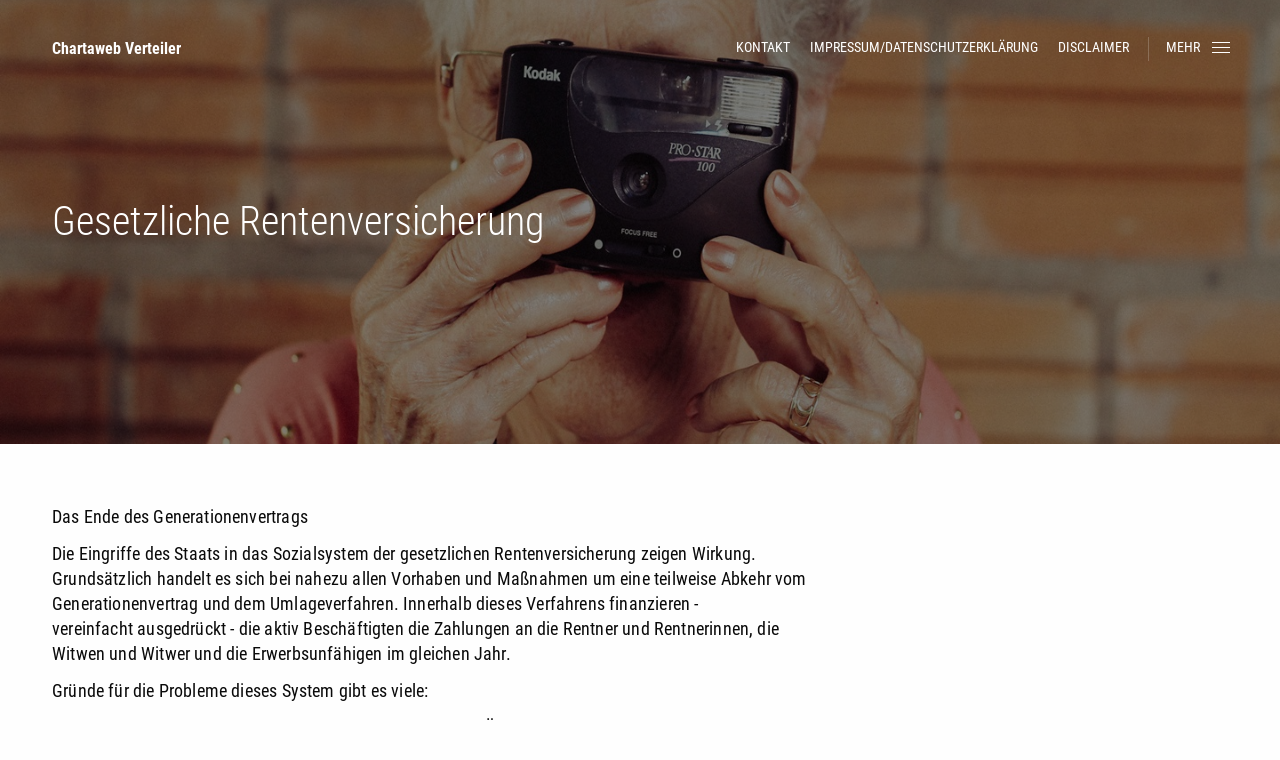

--- FILE ---
content_type: text/html; charset=UTF-8
request_url: https://repo.chartaweb.de/Gesetzliche-Rentenversicherung
body_size: 5651
content:
<!DOCTYPE html>
<html lang="de" dir="ltr" prefix="content: http://purl.org/rss/1.0/modules/content/  dc: http://purl.org/dc/terms/  foaf: http://xmlns.com/foaf/0.1/  og: http://ogp.me/ns#  rdfs: http://www.w3.org/2000/01/rdf-schema#  schema: http://schema.org/  sioc: http://rdfs.org/sioc/ns#  sioct: http://rdfs.org/sioc/types#  skos: http://www.w3.org/2004/02/skos/core#  xsd: http://www.w3.org/2001/XMLSchema# ">
  <head>
    <meta charset="utf-8" />
<meta name="Generator" content="Drupal 8 (https://www.drupal.org)" />
<meta name="MobileOptimized" content="width" />
<meta name="HandheldFriendly" content="true" />
<meta name="viewport" content="width=device-width, initial-scale=1.0" />
<link rel="canonical" href="/Gesetzliche-Rentenversicherung" />
<link rel="shortlink" href="/node/40" />
<link rel="revision" href="/Gesetzliche-Rentenversicherung" />

    <title>Gesetzliche Rentenversicherung | Chartaweb Verteiler</title>
    <link rel="stylesheet" href="/sites/default/files/css/css_fJSGC_69MLA2PukKR_x1DKCH0YRzHwSq0z6AwbLz4BQ.css?ryuwfp" media="all" />
<link rel="stylesheet" href="/sites/default/files/css/css_Dmgiy5uWWiqhL6HrFoG_wkHYJbFeyPw2I7yqmcEzTPM.css?ryuwfp" media="all" />

    
<!--[if lte IE 8]>
<script src="/sites/default/files/js/js_VtafjXmRvoUgAzqzYTA3Wrjkx9wcWhjP0G4ZnnqRamA.js"></script>
<![endif]-->

      <style>
                          </style>
  </head>
  <body>
    
      <svg style="position: absolute; width: 0; height: 0" width="0" height="0" version="1.1" xmlns="http://www.w3.org/2000/svg" xmlns:xlink="http://www.w3.org/1999/xlink"><defs><symbol id="icon-menu" viewbox="0 0 24 24"><title>Men</title><rect x="3" y="5" width="18" height="1"></rect><rect x="3" y="10" width="18" height="1"></rect><rect x="3" y="15" width="18" height="1"></rect></symbol><symbol id="icon-close" viewbox="0 0 24 24"><title>cross</title><!--path.path1(d='M19 4q0.43 0 0.715 0.285t0.285 0.715q0 0.422-0.289 0.711l-6.297 6.289 6.297 6.289q0.289 0.289 0.289 0.711 0 0.43-0.285 0.715t-0.715 0.285q-0.422 0-0.711-0.289l-6.289-6.297-6.289 6.297q-0.289 0.289-0.711 0.289-0.43 0-0.715-0.285t-0.285-0.715q0-0.422 0.289-0.711l6.297-6.289-6.297-6.289q-0.289-0.289-0.289-0.711 0-0.43 0.285-0.715t0.715-0.285q0.422 0 0.711 0.289l6.289 6.297 6.289-6.297q0.289-0.289 0.711-0.289z')--><rect x="11.5" y="1.5" width="1" height="18" transform="translate(-3.91 11.56) rotate(-45)"></rect><rect x="3" y="10" width="18" height="1" transform="translate(-3.91 11.56) rotate(-45)"></rect></symbol><symbol id="icon-angle" viewbox="0 0 20 20"><title>chevron-small-down</title><path d="M13.418 7.859c0.271-0.268 0.709-0.268 0.978 0s0.272 0.701 0 0.969l-3.908 3.83c-0.27 0.268-0.707 0.268-0.979 0l-3.908-3.83c-0.27-0.267-0.27-0.701 0-0.969s0.709-0.268 0.978 0l3.421 3.141 3.418-3.141z" class="path1"></path></symbol><symbol id="icon-arrow-left" viewbox="0 0 24 24"><title>arrow-left</title><path d="M17.25,23.82a0.75,0.75,0,0,0,1.1-1c-1.46-3-3.25-7.44-3.25-10.83s1.79-7.8,3.25-10.83a0.75,0.75,0,0,0-1.1-1L3.43,12Z"></path></symbol><symbol id="icon-arrow-right" viewbox="0 0 24 24"><title>arrow-right</title><use xlink:href="#icon-arrow-left" transform="translate(24,0) scale(-1,1)"></use></symbol><symbol id="icon-plus" viewbox="0 0 11 11"><title>plus</title><rect x="0" y="5" width="11" height="1"></rect><rect x="5" y="0" width="1" height="11"></rect></symbol><symbol id="icon-cursor-right" viewbox="0 0 18 24"><title>arrow</title><rect y="11" width="17" height="1"></rect><polygon points="11.26 17.43 10.74 16.57 16.04 11.53 10.74 6.43 11.26 5.57 17.96 11.54 11.26 17.43"></polygon></symbol><symbol id="icon-cursor-left" viewbox="0 0 18 24"><title>arrow</title><use xlink:href="#icon-cursor-right" transform="translate(18,0) scale(-1,1)"></use></symbol></defs></svg>
  <header class="masthead invert">
    <div class="wrap gutter-top-4">
        <div class="line-small justify">
            <div class="shrink">
                <div>
    
<div id="block-charta-modern-branding">
  
    
        <h1 class="bold">
              <a href="/" title="Startseite" rel="home">Chartaweb Verteiler</a>
          </h1>
  </div>

  </div>

            </div>
            <div class="size-6 upper line-small is-wide">
                  <div>
    <nav role="navigation" aria-labelledby="block-sekundarmenu-menu" id="block-sekundarmenu">
            
  <h2 class="visually-hidden">Sekundärmenü</h2>
  

        
        <ul class="list-reset line-small is-wide fading">
          <li class="hide-for-small-only">
                <a href="/kontakt" data-drupal-link-system-path="node/3">Kontakt</a>
              </li>
          <li class="hide-for-small-only">
                <a href="/Impressum" data-drupal-link-system-path="node/5">Impressum/Datenschutzerklärung</a>
              </li>
          <li class="hide-for-small-only">
                <a href="/disclaimer" data-drupal-link-system-path="node/98">Disclaimer</a>
              </li>
        </ul>
  


  </nav>

  </div>

                <span class="line-sep-medium is-light">
                  <a href="#menu" class="js-menu-toggle">Mehr <svg width="24" height="24" class="icon is-right"><use xmlns:xlink="http://www.w3.org/1999/xlink" xlink:href="#icon-menu"></use></svg></a>
                </span>
            </div>
        </div>
    </div>
    <div id="menu" class="js-menu menu size-6">
      <div class="stack-small is-high gutter-v-4">
        <header class="alpha gutter-h-4">
          <h1 class="upper">
            <a href="#" class="js-menu-off">
              Menü <svg width="24" height="24" class="icon"><use xmlns:xlink="http://www.w3.org/1999/xlink" xlink:href="#icon-close"></use></svg>
            </a>
          </h1>
        </header>
          <div>
    <nav role="navigation" aria-labelledby="block-charta-modern-main-menu-menu" id="block-charta-modern-main-menu">
            
  <h2 class="visually-hidden">Hauptnavigation</h2>
  

        
        <ul class="nav gutter-h-4 stack-small is-high list-reset fading">
          <li class="nav__item">
                <a href="/" data-drupal-link-system-path="&lt;front&gt;">Startseite</a>
              </li>
          <li class="nav__item">
        <button class="nav__toggle js-toggle"><svg width="20" height="20" class="icon"><use xmlns:xlink="http://www.w3.org/1999/xlink" xlink:href="#icon-angle"></use></svg></button>        <a href="/ueber-uns" data-drupal-link-system-path="node/4">Über uns</a>
                          <ul class="nav gutter-h-4 stack-small is-high list-reset fading">
          <li class="nav__item">
                <a href="/kontakt" data-drupal-link-system-path="node/3">Kontakt</a>
              </li>
          <li class="nav__item">
                <a href="/Impressum" data-drupal-link-system-path="node/5">Impressum/Datenschutzerklärung</a>
              </li>
          <li class="nav__item">
                <a href="/disclaimer" data-drupal-link-system-path="node/98">Disclaimer</a>
              </li>
          <li class="nav__item">
                <a href="/node/147" data-drupal-link-system-path="node/147">Verfahren zur Beschwerdebearbeitung</a>
              </li>
          <li class="nav__item">
                <a href="/geschaeftspartner">Geschäftspartnerliste</a>
              </li>
          <li class="nav__item">
                <a href="/dritte">Dritte/Maklerpools, Intermediäre u. Untervermittler i.S.d. Datenschutzeinwilligung </a>
              </li>
          <li class="nav__item">
                <a href="/node/215" data-drupal-link-system-path="node/215">Informationen zur Nachhaltigkeit</a>
              </li>
        </ul>
  
              </li>
          <li class="nav__item">
        <button class="nav__toggle js-toggle"><svg width="20" height="20" class="icon"><use xmlns:xlink="http://www.w3.org/1999/xlink" xlink:href="#icon-angle"></use></svg></button>        <a href="/Privatversicherung" data-drupal-link-system-path="node/8">Privatversicherung</a>
                          <ul class="nav gutter-h-4 stack-small is-high list-reset fading">
          <li class="nav__item">
                <a href="/Moeglichkeiten-in-der-Altersvorsorge" data-drupal-link-system-path="node/19">Möglichkeiten in der Altersvorsorge</a>
              </li>
          <li class="nav__item">
                <a href="/Auslandsreise-Krankenversicherung" data-drupal-link-system-path="node/20">Auslandsreise-Krankenversicherung</a>
              </li>
          <li class="nav__item">
                <a href="/Berufs-Erwerbsunfaehigkeit" data-drupal-link-system-path="node/21">Berufs- und Erwerbsunfähigkeit</a>
              </li>
          <li class="nav__item">
                <a href="/Betriebliche-Altersversorgung" data-drupal-link-system-path="node/22">Betriebliche Altersversorgung</a>
              </li>
          <li class="nav__item">
                <a href="/Haus-Grundbesitzerhaftpflicht" data-drupal-link-system-path="node/23">Haus- und Grundbesitzerhaftpflicht</a>
              </li>
          <li class="nav__item">
                <a href="/Hausratversicherung" data-drupal-link-system-path="node/24">Hausratversicherung</a>
              </li>
          <li class="nav__item">
                <a href="/Kfz-Versicherung" data-drupal-link-system-path="node/25">Kfz-Versicherung</a>
              </li>
          <li class="nav__item">
                <a href="/Krankenzusatzversicherung" data-drupal-link-system-path="node/26">Krankenzusatzversicherung</a>
              </li>
          <li class="nav__item">
                <a href="/Pflegefallabsicherung" data-drupal-link-system-path="node/27">Pflegefallabsicherung</a>
              </li>
          <li class="nav__item">
                <a href="/Private-Krankenversicherung" data-drupal-link-system-path="node/28">Private Krankenversicherung</a>
              </li>
          <li class="nav__item">
                <a href="/Privathaftpflichtversicherung" data-drupal-link-system-path="node/29">Privathaftpflichtversicherung</a>
              </li>
          <li class="nav__item">
                <a href="/Rechtsschutzversicherung" data-drupal-link-system-path="node/30">Rechtsschutzversicherung</a>
              </li>
          <li class="nav__item">
                <a href="/Risiko-Grundfähigkeiten" data-drupal-link-system-path="node/31">Risiko: Grundfähigkeiten</a>
              </li>
          <li class="nav__item">
                <a href="/Risiko-Schwere Krankheiten" data-drupal-link-system-path="node/32">Risiko: Schwere Krankheiten</a>
              </li>
          <li class="nav__item">
                <a href="/Tierhalterhaftpflicht" data-drupal-link-system-path="node/33">Tierhalterhaftpflicht</a>
              </li>
          <li class="nav__item">
                <a href="/Todesfall-Finanzierungsabsicherung" data-drupal-link-system-path="node/34">Todesfall- und Finanzierungsabsicherung</a>
              </li>
          <li class="nav__item">
                <a href="/Unfallversicherung" data-drupal-link-system-path="node/35">Unfallversicherung</a>
              </li>
          <li class="nav__item">
                <a href="/Wohngebaeudeversicherung" data-drupal-link-system-path="node/36">Wohngebäudeversicherung</a>
              </li>
        </ul>
  
              </li>
          <li class="nav__item">
        <button class="nav__toggle js-toggle"><svg width="20" height="20" class="icon"><use xmlns:xlink="http://www.w3.org/1999/xlink" xlink:href="#icon-angle"></use></svg></button>        <a href="/gewerbe" data-drupal-link-system-path="node/7">Gewerbeversicherung</a>
                          <ul class="nav gutter-h-4 stack-small is-high list-reset fading">
          <li class="nav__item">
                <a href="/Betriebs-BerufsHaftpflicht" data-drupal-link-system-path="node/10">Betriebs-/BerufsHaftpflicht</a>
              </li>
          <li class="nav__item">
                <a href="/Gebaeudeversicherung" data-drupal-link-system-path="node/11">Gebäudeversicherung</a>
              </li>
          <li class="nav__item">
                <a href="/Maschinenversicherung" data-drupal-link-system-path="node/12">Maschinenversicherung</a>
              </li>
          <li class="nav__item">
                <a href="/Bauleistungsversicherung" data-drupal-link-system-path="node/13">Bauleistungsversicherung</a>
              </li>
          <li class="nav__item">
                <a href="/Elektronikversicherung" data-drupal-link-system-path="node/14">Elektronikversicherung</a>
              </li>
          <li class="nav__item">
                <a href="/Produktschutz" data-drupal-link-system-path="node/15">Produktschutz</a>
              </li>
          <li class="nav__item">
                <a href="/Geschäftsinhaltsversicherung" data-drupal-link-system-path="node/16">Geschäftsinhaltsversicherung</a>
              </li>
          <li class="nav__item">
                <a href="/Technische-Versicherungen" data-drupal-link-system-path="node/17">Technische Versicherungen</a>
              </li>
          <li class="nav__item">
                <a href="/Transportversicherungen" data-drupal-link-system-path="node/18">Transportversicherungen</a>
              </li>
        </ul>
  
              </li>
          <li class="nav__item">
        <button class="nav__toggle js-toggle"><svg width="20" height="20" class="icon"><use xmlns:xlink="http://www.w3.org/1999/xlink" xlink:href="#icon-angle"></use></svg></button>        <a href="/node/38" data-drupal-link-system-path="node/38">Altersvorsorge</a>
                          <ul class="nav gutter-h-4 stack-small is-high list-reset fading">
          <li class="nav__item">
                <a href="/Betriebliche-Altersvorsorge" data-drupal-link-system-path="node/39">Betriebliche Altersvorsorge</a>
              </li>
          <li class="nav__item">
                <a href="/Gesetzliche-Rentenversicherung" data-drupal-link-system-path="node/40" class="is-active">Gesetzliche Rentenversicherung</a>
              </li>
          <li class="nav__item">
                <a href="/Die-Moeglichkeiten-zusaetzlicher-Vorsorge" data-drupal-link-system-path="node/41">Die Möglichkeiten zus. Vorsorge</a>
              </li>
          <li class="nav__item">
                <a href="/Die-Basisvorsorge-(Ruerup)" data-drupal-link-system-path="node/42">Die Basisvorsorge (Rürup)</a>
              </li>
          <li class="nav__item">
                <a href="/Die-Zusatzversorgung-(Riester-Rente)" data-drupal-link-system-path="node/43">Die Zusatzversorgung (Riester-Rente)</a>
              </li>
          <li class="nav__item">
                <a href="/Die-Zusatzversorgung-(betriebliche-Altersversorgung)" data-drupal-link-system-path="node/44">Die Zusatzversorgung (betriebliche Altersversorgung)</a>
              </li>
          <li class="nav__item">
                <a href="/Kapitalanlageprodukte" data-drupal-link-system-path="node/45">Kapitalanlageprodukte</a>
              </li>
        </ul>
  
              </li>
          <li class="nav__item">
        <button class="nav__toggle js-toggle"><svg width="20" height="20" class="icon"><use xmlns:xlink="http://www.w3.org/1999/xlink" xlink:href="#icon-angle"></use></svg></button>        <a href="/service" data-drupal-link-system-path="node/9">Service</a>
                          <ul class="nav gutter-h-4 stack-small is-high list-reset fading">
          <li class="nav__item">
                <a href="/Schaden-melden" data-drupal-link-system-path="node/52">Schaden melden</a>
              </li>
          <li class="nav__item">
                <a href="/Aenderung-mitteilen" data-drupal-link-system-path="node/51">Änderung mitteilen</a>
              </li>
          <li class="nav__item">
                <a href="/Angebote-anfordern" data-drupal-link-system-path="node/53">Angebote anfordern</a>
              </li>
          <li class="nav__item">
                <a href="/Fragen-stellen" data-drupal-link-system-path="node/54">Fragen stellen</a>
              </li>
          <li class="nav__item">
                <a href="/Termin-vereinbaren" data-drupal-link-system-path="node/55">Termin vereinbaren</a>
              </li>
        </ul>
  
              </li>
          <li class="nav__item">
                <a href="/neuigkeiten" data-drupal-link-system-path="node/2">Neuigkeiten</a>
              </li>
          <li class="nav__item">
                <a href="/kontakt" data-drupal-link-system-path="node/3">Kontakt</a>
              </li>
        </ul>
  


  </nav>

  </div>

      </div>
        <div>
    <section id="block-kontakt" class="gutter-4 sep-top">
  
    
      
<div class="content is-minor">  
                          <p>Liebling Versicherungsmakler AG<br />
Kreuzstrasse 2a<br />
52428 Jülich-Pattern<br /><br />
Tel.: 02461-91645-0<br />
Fax: 02461-9164545<br /><br />
E-Mail: <a href="mailto:doe@liebling.de">doe@liebling.de</a></p>
                  </div>
  </section>

  </div>

    </div>
</header>

  <div>
    


  </div>


  <main role="main">
      <header class="size-1 lighter overlay-parent gutter">
          <div class="header aspect-visual">
        <div class="fitin tinted">
<div>  
                            <img src="/sites/default/files/2016-07/pexels-photo-95364.jpeg" width="1440" height="1080" alt="" typeof="foaf:Image" />


                  </div></div>
      </div>
      <div class="overlay is-responsive flex align-middle">  
<div id="block-charta-modern-page-title" class="row gutter-small-only-top-4">
  
    
    <div class="col large-7">
    
  <h1 class="js-quickedit-page-title"><span property="schema:name">Gesetzliche Rentenversicherung</span>
</h1>


  </div>
</div>

</div>
      </header>
      <div class="gutter">
  
<div id="block-charta-modern-content">
  
    
      <div role="article" about="/Gesetzliche-Rentenversicherung" typeof="schema:WebPage">

  <div class="wrap gutter">
    
<div property="schema:text" class="content">  
                          <p>Das Ende des Generationenvertrags</p>

<p>Die Eingriffe des Staats in das Sozialsystem der gesetzlichen Rentenversicherung zeigen Wirkung. Grundsätzlich handelt es sich bei nahezu allen Vorhaben und Maßnahmen um eine teilweise Abkehr vom Generationenvertrag und dem Umlageverfahren. Innerhalb dieses Verfahrens finanzieren - vereinfacht ausgedrückt - die aktiv Beschäftigten die Zahlungen an die Rentner und Rentnerinnen, die Witwen und Witwer und die Erwerbsunfähigen im gleichen Jahr.</p>

<p>Gründe für die Probleme dieses System gibt es viele: </p>

<ul><li>Die demografische Entwicklung (sinkende Geburtenrate, Überalterung der Bevölkerung,…),</li>
	<li>längere Ausbildungszeiten,</li>
	<li>längere Zeiten der Arbeitslosigkeit und unterbrochene Erwerbsbiografien,</li>
	<li>sowie lange Rentenzahlungsdauer wegen gestiegener Lebenserwartung.</li>
</ul><p>Die Idee des Umlageverfahrens ist jedoch nicht per se schlecht. Gerade dem Umlageverfahren wohnt eine gewisse Krisenfestigkeit inne und schaltet zudem sämtliche Kapitalanlagerisiken aus, die in zahlreichen privaten Vorsorgemaßnahmen zu finden sind. Eine gezielte und vor allem auf die individuelle Situation abgestimmte Auswahl dieser privaten Vorsorgemaßnahmen ist daher jedem anzuraten.</p>

<p>Das Rentenniveau</p>

<p>Was dem Arbeitnehmer heute immer wieder gezeigt wird, ist dass die gesetzliche Altersrente weiter fallen wird. Dabei wird das Nettoeinkommen eines "Eckrentners" zugrunde gelegt. Der Eckrentner ist eine Kunstfigur, die 45 Jahre lang immer exakt den Durchschnittsbeitrag zur gesetzlichen Rentenversicherung (auf Grund des jährlich festgesetzten Durchschnittseinkommens) zahlt. Das ist angesichts der aktuellen Erwerbs- und Familienbiografien allerdings nicht sehr wahrscheinlich.</p>

<p>Im Ergebnis: Näherungsweise kann man bereits bei wohlwollender Auslegung von einem Rentenniveau nach Steuern von weniger als 50% des ehemaligen Nettogehalts ausgehen. Dieser Fehlbetrag wird als „Rentenlücke“ bezeichnet und stellt die Differenz zwischen den Bezügen aus der gesetzlichen Rentenversicherung und den Ausgaben<br />
Ihres gewohnten Lebensstandards dar.</p>

<p>Diese Entwicklung ist aufgrund der demographischen, sozialpolitischen und ökonomischen Änderungen weder aufzuhalten noch rückgängig zu machen. Die private Absicherung im Kapitaldeckungsverfahren, also Sparen, ist keine Kür mehr – sie wird zur Pflicht.</p>

<p>Wie können Sie Ihre Rentenlücke schließen?</p>

<p>Durch eigene Vorsorge. Je früher Sie damit beginnen, desto höher ist die Chance, Ihre bestehende Rentenlücke im Alter zu schließen. Und: Je eher Sie damit anfangen, umso erträglicher sind auch die monatlichen Sparraten.</p>

<p>Wichtig: Die Inflation sorgt dafür, dass Ihr Geld zwangsläufig über die Zeit an Wert verliert – lediglich durch eine gut gewählte Kapitalanlage oder einen Sparprozess kann diesem Effekt begegnet werden!</p>

<p>Sprechen Sie mit uns - wir helfen Ihnen gerne bei der Planung!</p>
                  </div>

  </div>

  
  

</div>

  </div>

</div>

  </main>


  <footer role="contentinfo" class="footer gutter-bottom-6">
          <div class="row gutter-v-6 stack-small-only is-high">
          
<div id="block-charta-modern-anschriftfussbereich" class="gutter-medium-only-bottom-2 col medium-6 large-3">
  
    
      
<div class="content is-minor">  
                          <h1>Anschrift</h1>

<p>Liebling Versicherungsmakler GmbH<br />
An der Sardine 30<br />
40211 Düsseldorf</p>
                  </div>
  </div>

<div id="block-charta-modern-kontaktfussbereich" class="gutter-medium-only-bottom-2 col medium-6 large-3">
  
    
      
<div class="content is-minor">  
                          <h1>Kontakt</h1>

<p>Tel.: 02461-91645-0<br />
Fax: 02461-9164545<br />
E-Mail: <a href="test@mail.com">test@mail.com</a></p>
                  </div>
  </div>

<div id="block-charta-modern-bankverbindungfussbereich" class="gutter-medium-only-bottom-2 col medium-6 large-3">
  
    
      
<div class="content is-minor">  
                          <h1>Bankverbindung</h1><p>Name: John Doe<br />BLZ: 30050110<br />Kontonr.: 00300456730</p>
                  </div>
  </div>

<div id="block-charta-modern-rechtlichesfussbereich" class="gutter-medium-only-bottom-2 col medium-6 large-3">
  
    
      
<div class="content is-minor">  
                          <h1>Handelsregister</h1><p>Amtsgericht Düsseldorf: HRB 300799</p>
                  </div>
  </div>


      </div>
              <div class="size-6 upper wrap">
        <div class="sep-top is-light gutter-top-2">
            <div>
    <nav role="navigation" aria-labelledby="block-charta-modern-footer-menu" id="block-charta-modern-footer">
            
  <h2 class="visually-hidden">Fußbereichsmenü</h2>
  

        
        <ul class="alpha list-reset line-small fading">
          <li>
                <a href="/kontakt" data-drupal-link-system-path="node/3">Kontakt</a>
              </li>
          <li>
                <a href="/Impressum" data-drupal-link-system-path="node/5">Impressum/Datenschutzerklärung</a>
              </li>
          <li>
                <a href="/disclaimer" data-drupal-link-system-path="node/98">Disclaimer</a>
              </li>
          <li>
                <a href="/neuigkeiten" data-drupal-link-system-path="node/2">News</a>
              </li>
          <li>
                <a href="/Angebote-anfordern" data-drupal-link-system-path="node/53">Angebote anfordern</a>
              </li>
          <li>
                <a href="/Termin-vereinbaren" data-drupal-link-system-path="node/55">Termin vereinbaren</a>
              </li>
        </ul>
  


  </nav>

  </div>

        </div>
      </div>
      </footer>

    
    <script type="application/json" data-drupal-selector="drupal-settings-json">{"path":{"baseUrl":"\/","scriptPath":null,"pathPrefix":"","currentPath":"node\/40","currentPathIsAdmin":false,"isFront":false,"currentLanguage":"de"},"pluralDelimiter":"\u0003","theme":{"allowMultipleOpenToggles":false},"user":{"uid":0,"permissionsHash":"ea5f37f670618cb2d523c23b8e87c76f9d94d12aab59427ebb1f0b106d79c1da"}}</script>
<script src="/sites/default/files/js/js_KVDl2699Tw-wGy-15kb3VInrrRCqNHlLSx-MHVwob3w.js"></script>

  </body>
</html>


--- FILE ---
content_type: text/css
request_url: https://repo.chartaweb.de/sites/default/files/css/css_Dmgiy5uWWiqhL6HrFoG_wkHYJbFeyPw2I7yqmcEzTPM.css?ryuwfp
body_size: 7358
content:
html{font-family:sans-serif;-ms-text-size-adjust:100%;-webkit-text-size-adjust:100%}body{margin:0}article,aside,details,figcaption,figure,footer,header,hgroup,main,menu,nav,section,summary{display:block}audio,canvas,progress,video{display:inline-block;vertical-align:baseline}audio:not([controls]){display:none;height:0}[hidden],template{display:none}a{background-color:transparent}a:active,a:hover{outline:0}abbr[title]{border-bottom:1px dotted}b,strong{font-weight:700}dfn{font-style:italic}h1{font-size:2em;margin:.67em 0}mark{background:#ff0;color:#000}small{font-size:80%}sub,sup{font-size:75%;line-height:0;position:relative;vertical-align:baseline}sup{top:-.5em}sub{bottom:-.25em}img{border:0}svg:not(:root){overflow:hidden}figure{margin:1em 40px}hr{box-sizing:content-box;height:0}pre{overflow:auto}code,kbd,pre,samp{font-family:monospace,monospace;font-size:1em}button,input,optgroup,select,textarea{color:inherit;font:inherit;margin:0}button{overflow:visible}button,select{text-transform:none}button,html input[type=button],input[type=reset],input[type=submit]{-webkit-appearance:button;cursor:pointer}button[disabled],html input[disabled]{cursor:not-allowed}button::-moz-focus-inner,input::-moz-focus-inner{border:0;padding:0}input{line-height:normal}input[type=checkbox],input[type=radio]{box-sizing:border-box;padding:0}input[type=number]::-webkit-inner-spin-button,input[type=number]::-webkit-outer-spin-button{height:auto}input[type=search]{-webkit-appearance:textfield;box-sizing:content-box}input[type=search]::-webkit-search-cancel-button,input[type=search]::-webkit-search-decoration{-webkit-appearance:none}legend{border:0;padding:0}textarea{overflow:auto}optgroup{font-weight:700}table{border-collapse:collapse;border-spacing:0}td,th{padding:0}.foundation-mq{font-family:"small=0em&medium=40em&large=64em&xlarge=75em&xxlarge=90em"}html{font-size:100%;box-sizing:border-box}*,:after,:before{box-sizing:inherit}body{padding:0;margin:0;font-family:Helvetica Neue,Helvetica,Roboto,Arial,sans-serif;font-weight:400;line-height:1.1;color:#0a0a0a;background:#fefefe;-webkit-font-smoothing:antialiased;-moz-osx-font-smoothing:grayscale}img{max-width:100%;height:auto;-ms-interpolation-mode:bicubic;display:inline-block;vertical-align:middle}textarea{height:auto;min-height:50px;border-radius:0}select{width:100%;border-radius:0}#map_canvas embed,#map_canvas img,#map_canvas object,.map_canvas embed,.map_canvas img,.map_canvas object,.mqa-display embed,.mqa-display img,.mqa-display object{max-width:none!important}button{-webkit-appearance:none;-moz-appearance:none;background:transparent;padding:0;border:0;border-radius:0;line-height:1}[data-whatinput=mouse] button{outline:0}.is-visible{display:block!important}.hide,.is-hidden{display:none!important}.invisible{visibility:hidden}@media screen and (max-width:39.9375em){.hide-for-small-only{display:none!important}}@media screen and (max-width:0em),screen and (min-width:40em){.show-for-small-only{display:none!important}}@media screen and (min-width:40em){.hide-for-medium{display:none!important}}@media screen and (max-width:39.9375em){.show-for-medium{display:none!important}}@media screen and (min-width:40em) and (max-width:63.9375em){.hide-for-medium-only{display:none!important}}@media screen and (max-width:39.9375em),screen and (min-width:64em){.show-for-medium-only{display:none!important}}@media screen and (min-width:64em){.hide-for-large{display:none!important}}@media screen and (max-width:63.9375em){.show-for-large{display:none!important}}@media screen and (min-width:64em) and (max-width:74.9375em){.hide-for-large-only{display:none!important}}@media screen and (max-width:63.9375em),screen and (min-width:75em){.show-for-large-only{display:none!important}}.show-for-sr,.show-on-focus{position:absolute!important;width:1px;height:1px;overflow:hidden;clip:rect(0,0,0,0)}.show-on-focus:active,.show-on-focus:focus{position:static!important;height:auto;width:auto;overflow:visible;clip:auto}.hide-for-portrait,.show-for-landscape{display:block!important}@media screen and (orientation:landscape){.hide-for-portrait,.show-for-landscape{display:block!important}}@media screen and (orientation:portrait){.hide-for-portrait,.show-for-landscape{display:none!important}}.hide-for-landscape,.show-for-portrait{display:none!important}@media screen and (orientation:landscape){.hide-for-landscape,.show-for-portrait{display:none!important}}@media screen and (orientation:portrait){.hide-for-landscape,.show-for-portrait{display:block!important}}[type=color],[type=date],[type=datetime-local],[type=datetime],[type=email],[type=month],[type=number],[type=password],[type=search],[type=tel],[type=text],[type=time],[type=url],[type=week],textarea{display:block;box-sizing:border-box;width:100%;height:2.4375rem;padding:.5rem;border:1px solid #cacaca;margin:0 0 1rem;font-family:inherit;font-size:1rem;color:#0a0a0a;background-color:#fefefe;box-shadow:inset 0 1px 2px hsla(0,0%,4%,.1);border-radius:0;-webkit-transition:box-shadow .5s,border-color .25s ease-in-out;transition:box-shadow .5s,border-color .25s ease-in-out;-webkit-appearance:none;-moz-appearance:none}[type=color]:focus,[type=date]:focus,[type=datetime-local]:focus,[type=datetime]:focus,[type=email]:focus,[type=month]:focus,[type=number]:focus,[type=password]:focus,[type=search]:focus,[type=tel]:focus,[type=text]:focus,[type=time]:focus,[type=url]:focus,[type=week]:focus,textarea:focus{border:1px solid #8a8a8a;background-color:#fefefe;outline:none;box-shadow:0 0 5px #cacaca;-webkit-transition:box-shadow .5s,border-color .25s ease-in-out;transition:box-shadow .5s,border-color .25s ease-in-out}textarea{max-width:100%}textarea[rows]{height:auto}input::-webkit-input-placeholder,textarea::-webkit-input-placeholder{color:#cacaca}input::-moz-placeholder,textarea::-moz-placeholder{color:#cacaca}input:-ms-input-placeholder,textarea:-ms-input-placeholder{color:#cacaca}input::placeholder,textarea::placeholder{color:#cacaca}input:disabled,input[readonly],textarea:disabled,textarea[readonly]{background-color:#e6e6e6;cursor:not-allowed}[type=button],[type=submit]{border-radius:0;-webkit-appearance:none;-moz-appearance:none}input[type=search]{box-sizing:border-box}[type=checkbox],[type=file],[type=radio]{margin:0 0 1rem}[type=checkbox]+label,[type=radio]+label{display:inline-block;margin-left:.5rem;margin-right:1rem;margin-bottom:0;vertical-align:baseline}[type=checkbox]+label[for],[type=radio]+label[for]{cursor:pointer}label>[type=checkbox],label>[type=radio]{margin-right:.5rem}[type=file]{width:100%}.button,a,button,input[type=submit]{-webkit-transition:all .4s ease;transition:all .4s ease}[type=checkbox]+label,[type=radio]+label{display:inline!important}hr{height:0;border-right:0;border-top:0;border-bottom:1px solid #cacaca;border-left:0;clear:both}figure,h1,h2,h3,h4,h5,h6,li,p,ul{font-size:inherit;font-weight:inherit;line-height:inherit;margin:0;padding:0}a,a:focus,a:hover,a:visited{color:inherit;text-decoration:none}.header{min-height:21.25rem}.content{line-height:1.4;max-width:48.25rem}.content h1,.content h2,.content h3,.content h4,.content h5,.content h6{line-height:1.2}.content>*+*{margin-top:.75rem}.content ol,.content ul{list-style-position:inside}.content__float{float:left;margin:1rem 1.25rem .75rem 0}.content>*+h1,.content>*+h2,.content>*+h3,.content>*+h4,.content>*+h5,.content>*+h6{margin-top:1.875rem}.fading>*{-webkit-transition:opacity .4s ease;transition:opacity .4s ease}.fading:hover>*{opacity:.36}.fading:hover>:hover{opacity:1}.flex{display:-webkit-box;display:-ms-flexbox;display:flex;-ms-flex-flow:row wrap;flex-flow:row wrap}.align-middle{-webkit-box-align:center;-ms-flex-align:center;-ms-grid-row-align:center;align-items:center}.shrink{-webkit-box-flex:0;-ms-flex:0 0 auto;flex:0 0 auto;max-width:100%}.grow{-webkit-box-flex:1;-ms-flex:1 1 0px;flex:1 1 0px}.justify{display:-webkit-box;display:-ms-flexbox;display:flex;-ms-flex-flow:row wrap;flex-flow:row wrap;-webkit-box-pack:justify;-ms-flex-pack:justify;justify-content:space-between;-webkit-box-align:center;-ms-flex-align:center;align-items:center}.form__item label{cursor:pointer;display:inline-block;margin-bottom:.5em}.row{max-width:75rem;margin-left:auto;margin-right:auto;-ms-flex-preferred-size:100%;flex-basis:100%}.row:after,.row:before{content:' ';display:table}.row:after{clear:both}.row.is-collapsed>.col{padding-left:0;padding-right:0}.row.is-nested{max-width:none;margin-left:-.9375rem;margin-right:-.9375rem}@media screen and (min-width:40em){.row.is-nested{margin-left:-.75rem;margin-right:-.75rem}}.row.is-expanded{max-width:none}.wrap{max-width:75rem;margin-left:auto;margin-right:auto;padding-left:.9375rem;padding-right:.9375rem;-ms-flex-preferred-size:100%;flex-basis:100%}.wrap:after,.wrap:before{content:' ';display:table}.wrap:after{clear:both}@media screen and (min-width:40em){.wrap{padding-left:.75rem;padding-right:.75rem}}.constrain{max-width:48.25rem}.constrain.row,.constrain.wrap{margin-left:0;margin-right:0}.block{margin-top:-.9375rem;margin-bottom:-.9375rem}@media screen and (min-width:40em){.block{margin-top:-.75rem;margin-bottom:-.75rem}}.block>*{padding:.9375rem}@media screen and (min-width:40em){.block>*{padding:.75rem}}.col{width:100%;float:left;padding-left:.9375rem;padding-right:.9375rem}@media screen and (min-width:40em){.col{padding-left:.75rem;padding-right:.75rem}}.small-1{width:8.3333333333%}.small-push-1{position:relative;left:8.3333333333%}.small-pull-1{position:relative;left:-8.3333333333%}.small-offset-0{margin-left:0}.small-2{width:16.6666666667%}.small-push-2{position:relative;left:16.6666666667%}.small-pull-2{position:relative;left:-16.6666666667%}.small-offset-1{margin-left:8.3333333333%}.small-3{width:25%}.small-push-3{position:relative;left:25%}.small-pull-3{position:relative;left:-25%}.small-offset-2{margin-left:16.6666666667%}.small-4{width:33.3333333333%}.small-push-4{position:relative;left:33.3333333333%}.small-pull-4{position:relative;left:-33.3333333333%}.small-offset-3{margin-left:25%}.small-5{width:41.6666666667%}.small-push-5{position:relative;left:41.6666666667%}.small-pull-5{position:relative;left:-41.6666666667%}.small-offset-4{margin-left:33.3333333333%}.small-6{width:50%}.small-push-6{position:relative;left:50%}.small-pull-6{position:relative;left:-50%}.small-offset-5{margin-left:41.6666666667%}.small-7{width:58.3333333333%}.small-push-7{position:relative;left:58.3333333333%}.small-pull-7{position:relative;left:-58.3333333333%}.small-offset-6{margin-left:50%}.small-8{width:66.6666666667%}.small-push-8{position:relative;left:66.6666666667%}.small-pull-8{position:relative;left:-66.6666666667%}.small-offset-7{margin-left:58.3333333333%}.small-9{width:75%}.small-push-9{position:relative;left:75%}.small-pull-9{position:relative;left:-75%}.small-offset-8{margin-left:66.6666666667%}.small-10{width:83.3333333333%}.small-push-10{position:relative;left:83.3333333333%}.small-pull-10{position:relative;left:-83.3333333333%}.small-offset-9{margin-left:75%}.small-11{width:91.6666666667%}.small-push-11{position:relative;left:91.6666666667%}.small-pull-11{position:relative;left:-91.6666666667%}.small-offset-10{margin-left:83.3333333333%}.small-12{width:100%}.small-offset-11{margin-left:91.6666666667%}.small-up-1>.col{width:100%;float:left}.small-up-1>.col:nth-of-type(1n){clear:none}.small-up-1>.col:nth-of-type(1n+1){clear:both}.small-up-1>.col:last-child{float:left}.small-up-2>.col{width:50%;float:left}.small-up-2>.col:nth-of-type(1n){clear:none}.small-up-2>.col:nth-of-type(2n+1){clear:both}.small-up-2>.col:last-child{float:left}.small-up-3>.col{width:33.3333333333%;float:left}.small-up-3>.col:nth-of-type(1n){clear:none}.small-up-3>.col:nth-of-type(3n+1){clear:both}.small-up-3>.col:last-child{float:left}.small-up-4>.col{width:25%;float:left}.small-up-4>.col:nth-of-type(1n){clear:none}.small-up-4>.col:nth-of-type(4n+1){clear:both}.small-up-4>.col:last-child{float:left}.small-up-5>.col{width:20%;float:left}.small-up-5>.col:nth-of-type(1n){clear:none}.small-up-5>.col:nth-of-type(5n+1){clear:both}.small-up-5>.col:last-child{float:left}.small-up-6>.col{width:16.6666666667%;float:left}.small-up-6>.col:nth-of-type(1n){clear:none}.small-up-6>.col:nth-of-type(6n+1){clear:both}.small-up-6>.col:last-child{float:left}.small-up-7>.col{width:14.2857142857%;float:left}.small-up-7>.col:nth-of-type(1n){clear:none}.small-up-7>.col:nth-of-type(7n+1){clear:both}.small-up-7>.col:last-child{float:left}.small-up-8>.col{width:12.5%;float:left}.small-up-8>.col:nth-of-type(1n){clear:none}.small-up-8>.col:nth-of-type(8n+1){clear:both}.small-up-8>.col:last-child{float:left}.small-collapse>.col{padding-left:0;padding-right:0}.small-uncollapse>.col{padding-left:.9375rem;padding-right:.9375rem}.small-center{float:none;margin-left:auto;margin-right:auto}.small-pull-0,.small-push-0,.small-uncenter{position:static;margin-left:0;margin-right:0;float:left}@media screen and (min-width:40em){.medium-1{width:8.3333333333%}.medium-push-1{position:relative;left:8.3333333333%}.medium-pull-1{position:relative;left:-8.3333333333%}.medium-offset-0{margin-left:0}.medium-2{width:16.6666666667%}.medium-push-2{position:relative;left:16.6666666667%}.medium-pull-2{position:relative;left:-16.6666666667%}.medium-offset-1{margin-left:8.3333333333%}.medium-3{width:25%}.medium-push-3{position:relative;left:25%}.medium-pull-3{position:relative;left:-25%}.medium-offset-2{margin-left:16.6666666667%}.medium-4{width:33.3333333333%}.medium-push-4{position:relative;left:33.3333333333%}.medium-pull-4{position:relative;left:-33.3333333333%}.medium-offset-3{margin-left:25%}.medium-5{width:41.6666666667%}.medium-push-5{position:relative;left:41.6666666667%}.medium-pull-5{position:relative;left:-41.6666666667%}.medium-offset-4{margin-left:33.3333333333%}.medium-6{width:50%}.medium-push-6{position:relative;left:50%}.medium-pull-6{position:relative;left:-50%}.medium-offset-5{margin-left:41.6666666667%}.medium-7{width:58.3333333333%}.medium-push-7{position:relative;left:58.3333333333%}.medium-pull-7{position:relative;left:-58.3333333333%}.medium-offset-6{margin-left:50%}.medium-8{width:66.6666666667%}.medium-push-8{position:relative;left:66.6666666667%}.medium-pull-8{position:relative;left:-66.6666666667%}.medium-offset-7{margin-left:58.3333333333%}.medium-9{width:75%}.medium-push-9{position:relative;left:75%}.medium-pull-9{position:relative;left:-75%}.medium-offset-8{margin-left:66.6666666667%}.medium-10{width:83.3333333333%}.medium-push-10{position:relative;left:83.3333333333%}.medium-pull-10{position:relative;left:-83.3333333333%}.medium-offset-9{margin-left:75%}.medium-11{width:91.6666666667%}.medium-push-11{position:relative;left:91.6666666667%}.medium-pull-11{position:relative;left:-91.6666666667%}.medium-offset-10{margin-left:83.3333333333%}.medium-12{width:100%}.medium-offset-11{margin-left:91.6666666667%}.medium-up-1>.col{width:100%;float:left}.medium-up-1>.col:nth-of-type(1n){clear:none}.medium-up-1>.col:nth-of-type(1n+1){clear:both}.medium-up-1>.col:last-child{float:left}.medium-up-2>.col{width:50%;float:left}.medium-up-2>.col:nth-of-type(1n){clear:none}.medium-up-2>.col:nth-of-type(2n+1){clear:both}.medium-up-2>.col:last-child{float:left}.medium-up-3>.col{width:33.3333333333%;float:left}.medium-up-3>.col:nth-of-type(1n){clear:none}.medium-up-3>.col:nth-of-type(3n+1){clear:both}.medium-up-3>.col:last-child{float:left}.medium-up-4>.col{width:25%;float:left}.medium-up-4>.col:nth-of-type(1n){clear:none}.medium-up-4>.col:nth-of-type(4n+1){clear:both}.medium-up-4>.col:last-child{float:left}.medium-up-5>.col{width:20%;float:left}.medium-up-5>.col:nth-of-type(1n){clear:none}.medium-up-5>.col:nth-of-type(5n+1){clear:both}.medium-up-5>.col:last-child{float:left}.medium-up-6>.col{width:16.6666666667%;float:left}.medium-up-6>.col:nth-of-type(1n){clear:none}.medium-up-6>.col:nth-of-type(6n+1){clear:both}.medium-up-6>.col:last-child{float:left}.medium-up-7>.col{width:14.2857142857%;float:left}.medium-up-7>.col:nth-of-type(1n){clear:none}.medium-up-7>.col:nth-of-type(7n+1){clear:both}.medium-up-7>.col:last-child{float:left}.medium-up-8>.col{width:12.5%;float:left}.medium-up-8>.col:nth-of-type(1n){clear:none}.medium-up-8>.col:nth-of-type(8n+1){clear:both}.medium-up-8>.col:last-child{float:left}.medium-collapse>.col{padding-left:0;padding-right:0}.medium-uncollapse>.col{padding-left:.75rem;padding-right:.75rem}.medium-center{float:none;margin-left:auto;margin-right:auto}.medium-pull-0,.medium-push-0,.medium-uncenter{position:static;margin-left:0;margin-right:0;float:left}}@media screen and (min-width:64em){.large-1{width:8.3333333333%}.large-push-1{position:relative;left:8.3333333333%}.large-pull-1{position:relative;left:-8.3333333333%}.large-offset-0{margin-left:0}.large-2{width:16.6666666667%}.large-push-2{position:relative;left:16.6666666667%}.large-pull-2{position:relative;left:-16.6666666667%}.large-offset-1{margin-left:8.3333333333%}.large-3{width:25%}.large-push-3{position:relative;left:25%}.large-pull-3{position:relative;left:-25%}.large-offset-2{margin-left:16.6666666667%}.large-4{width:33.3333333333%}.large-push-4{position:relative;left:33.3333333333%}.large-pull-4{position:relative;left:-33.3333333333%}.large-offset-3{margin-left:25%}.large-5{width:41.6666666667%}.large-push-5{position:relative;left:41.6666666667%}.large-pull-5{position:relative;left:-41.6666666667%}.large-offset-4{margin-left:33.3333333333%}.large-6{width:50%}.large-push-6{position:relative;left:50%}.large-pull-6{position:relative;left:-50%}.large-offset-5{margin-left:41.6666666667%}.large-7{width:58.3333333333%}.large-push-7{position:relative;left:58.3333333333%}.large-pull-7{position:relative;left:-58.3333333333%}.large-offset-6{margin-left:50%}.large-8{width:66.6666666667%}.large-push-8{position:relative;left:66.6666666667%}.large-pull-8{position:relative;left:-66.6666666667%}.large-offset-7{margin-left:58.3333333333%}.large-9{width:75%}.large-push-9{position:relative;left:75%}.large-pull-9{position:relative;left:-75%}.large-offset-8{margin-left:66.6666666667%}.large-10{width:83.3333333333%}.large-push-10{position:relative;left:83.3333333333%}.large-pull-10{position:relative;left:-83.3333333333%}.large-offset-9{margin-left:75%}.large-11{width:91.6666666667%}.large-push-11{position:relative;left:91.6666666667%}.large-pull-11{position:relative;left:-91.6666666667%}.large-offset-10{margin-left:83.3333333333%}.large-12{width:100%}.large-offset-11{margin-left:91.6666666667%}.large-up-1>.col{width:100%;float:left}.large-up-1>.col:nth-of-type(1n){clear:none}.large-up-1>.col:nth-of-type(1n+1){clear:both}.large-up-1>.col:last-child{float:left}.large-up-2>.col{width:50%;float:left}.large-up-2>.col:nth-of-type(1n){clear:none}.large-up-2>.col:nth-of-type(2n+1){clear:both}.large-up-2>.col:last-child{float:left}.large-up-3>.col{width:33.3333333333%;float:left}.large-up-3>.col:nth-of-type(1n){clear:none}.large-up-3>.col:nth-of-type(3n+1){clear:both}.large-up-3>.col:last-child{float:left}.large-up-4>.col{width:25%;float:left}.large-up-4>.col:nth-of-type(1n){clear:none}.large-up-4>.col:nth-of-type(4n+1){clear:both}.large-up-4>.col:last-child{float:left}.large-up-5>.col{width:20%;float:left}.large-up-5>.col:nth-of-type(1n){clear:none}.large-up-5>.col:nth-of-type(5n+1){clear:both}.large-up-5>.col:last-child{float:left}.large-up-6>.col{width:16.6666666667%;float:left}.large-up-6>.col:nth-of-type(1n){clear:none}.large-up-6>.col:nth-of-type(6n+1){clear:both}.large-up-6>.col:last-child{float:left}.large-up-7>.col{width:14.2857142857%;float:left}.large-up-7>.col:nth-of-type(1n){clear:none}.large-up-7>.col:nth-of-type(7n+1){clear:both}.large-up-7>.col:last-child{float:left}.large-up-8>.col{width:12.5%;float:left}.large-up-8>.col:nth-of-type(1n){clear:none}.large-up-8>.col:nth-of-type(8n+1){clear:both}.large-up-8>.col:last-child{float:left}.large-collapse>.col{padding-left:0;padding-right:0}.large-uncollapse>.col{padding-left:.75rem;padding-right:.75rem}.large-center{float:none;margin-left:auto;margin-right:auto}.large-pull-0,.large-push-0,.large-uncenter{position:static;margin-left:0;margin-right:0;float:left}}.icon{display:inline-block;fill:currentColor;vertical-align:middle}.icon.is-right{margin-left:.4em}.pull-up{position:relative;margin-top:-1.875rem;z-index:1}[class*=aspect-]{position:relative;overflow:hidden}[class*=aspect-]:after{display:block;content:""}[class*=aspect-]>.fitin{top:0;left:0;width:100%;height:100%;position:absolute}[class*=aspect-]>.fitin img{min-width:100%;height:auto;position:absolute;top:50%;left:50%;-webkit-transform:translateX(-50%) translateY(-50%);transform:translateX(-50%) translateY(-50%)}@supports (object-fit:cover) or (-webkit-object-fit:cover){[class*=aspect-]>.fitin img{width:100%;height:100%;-o-object-fit:cover;object-fit:cover}}.aspect-visual:after{padding-top:75%}@media screen and (min-width:40em){.aspect-visual:after{padding-top:34.7222222222%}}.aspect-teaser:after{padding-top:50%}.list-reset{list-style:none}.overlay-parent{position:relative}.overlay{position:absolute;top:0;left:0;width:100%;height:100%;z-index:4}@media screen and (max-width:39.9375em){.overlay.is-responsive{position:static}}@media screen and (min-width:40em){.overlay.is-responsive{color:#fff}}.overlay:not(.is-responsive){color:#fff}.sep-top{border-top:1px solid rgba(0,0,0,.2)}.sep-bottom{border-bottom:1px solid rgba(0,0,0,.2)}.sep-bottom.is-light,.sep-top.is-light{border-color:hsla(0,0%,100%,.2)}.gutter-0{padding:0}.gutter-1{padding:.625rem}.gutter-2{padding:1.25rem}.gutter-3{padding:1.875rem}.gutter-4{padding:2.5rem}.gutter-5{padding:3.125rem}.gutter-6{padding:3.75rem}.gutter-v-0{padding-top:0;padding-bottom:0}.gutter-v-1{padding-top:.625rem;padding-bottom:.625rem}.gutter-v-2{padding-top:1.25rem;padding-bottom:1.25rem}.gutter-v-3{padding-top:1.875rem;padding-bottom:1.875rem}.gutter-v-4{padding-top:2.5rem;padding-bottom:2.5rem}.gutter-v-5{padding-top:3.125rem;padding-bottom:3.125rem}.gutter-v-6{padding-top:3.75rem;padding-bottom:3.75rem}.gutter-h-0{padding-left:0;padding-right:0}.gutter-h-1{padding-left:.625rem;padding-right:.625rem}.gutter-h-2{padding-left:1.25rem;padding-right:1.25rem}.gutter-h-3{padding-left:1.875rem;padding-right:1.875rem}.gutter-h-4{padding-left:2.5rem;padding-right:2.5rem}.gutter-h-5{padding-left:3.125rem;padding-right:3.125rem}.gutter-h-6{padding-left:3.75rem;padding-right:3.75rem}.gutter-top-0{padding-top:0}.gutter-top-1{padding-top:.625rem}.gutter-top-2{padding-top:1.25rem}.gutter-top-3{padding-top:1.875rem}.gutter-top-4{padding-top:2.5rem}.gutter-top-5{padding-top:3.125rem}.gutter-top-6{padding-top:3.75rem}.gutter-bottom-0{padding-bottom:0}.gutter-bottom-1{padding-bottom:.625rem}.gutter-bottom-2{padding-bottom:1.25rem}.gutter-bottom-3{padding-bottom:1.875rem}.gutter-bottom-4{padding-bottom:2.5rem}.gutter-bottom-5{padding-bottom:3.125rem}.gutter-bottom-6{padding-bottom:3.75rem}.gutter-left-0{padding-left:0}.gutter-left-1{padding-left:.625rem}.gutter-left-2{padding-left:1.25rem}.gutter-left-3{padding-left:1.875rem}.gutter-left-4{padding-left:2.5rem}.gutter-left-5{padding-left:3.125rem}.gutter-left-6{padding-left:3.75rem}.gutter-right-0{padding-right:0}.gutter-right-1{padding-right:.625rem}.gutter-right-2{padding-right:1.25rem}.gutter-right-3{padding-right:1.875rem}.gutter-right-4{padding-right:2.5rem}.gutter-right-5{padding-right:3.125rem}.gutter-right-6{padding-right:3.75rem}@media screen and (max-width:39.9375em){.gutter-small-only-0{padding:0}.gutter-small-only-1{padding:.625rem}.gutter-small-only-2{padding:1.25rem}.gutter-small-only-3{padding:1.875rem}.gutter-small-only-4{padding:2.5rem}.gutter-small-only-5{padding:3.125rem}.gutter-small-only-6{padding:3.75rem}.gutter-small-only-v-0{padding-top:0;padding-bottom:0}.gutter-small-only-v-1{padding-top:.625rem;padding-bottom:.625rem}.gutter-small-only-v-2{padding-top:1.25rem;padding-bottom:1.25rem}.gutter-small-only-v-3{padding-top:1.875rem;padding-bottom:1.875rem}.gutter-small-only-v-4{padding-top:2.5rem;padding-bottom:2.5rem}.gutter-small-only-v-5{padding-top:3.125rem;padding-bottom:3.125rem}.gutter-small-only-v-6{padding-top:3.75rem;padding-bottom:3.75rem}.gutter-small-only-h-0{padding-left:0;padding-right:0}.gutter-small-only-h-1{padding-left:.625rem;padding-right:.625rem}.gutter-small-only-h-2{padding-left:1.25rem;padding-right:1.25rem}.gutter-small-only-h-3{padding-left:1.875rem;padding-right:1.875rem}.gutter-small-only-h-4{padding-left:2.5rem;padding-right:2.5rem}.gutter-small-only-h-5{padding-left:3.125rem;padding-right:3.125rem}.gutter-small-only-h-6{padding-left:3.75rem;padding-right:3.75rem}.gutter-small-only-top-0{padding-top:0}.gutter-small-only-top-1{padding-top:.625rem}.gutter-small-only-top-2{padding-top:1.25rem}.gutter-small-only-top-3{padding-top:1.875rem}.gutter-small-only-top-4{padding-top:2.5rem}.gutter-small-only-top-5{padding-top:3.125rem}.gutter-small-only-top-6{padding-top:3.75rem}.gutter-small-only-bottom-0{padding-bottom:0}.gutter-small-only-bottom-1{padding-bottom:.625rem}.gutter-small-only-bottom-2{padding-bottom:1.25rem}.gutter-small-only-bottom-3{padding-bottom:1.875rem}.gutter-small-only-bottom-4{padding-bottom:2.5rem}.gutter-small-only-bottom-5{padding-bottom:3.125rem}.gutter-small-only-bottom-6{padding-bottom:3.75rem}.gutter-small-only-left-0{padding-left:0}.gutter-small-only-left-1{padding-left:.625rem}.gutter-small-only-left-2{padding-left:1.25rem}.gutter-small-only-left-3{padding-left:1.875rem}.gutter-small-only-left-4{padding-left:2.5rem}.gutter-small-only-left-5{padding-left:3.125rem}.gutter-small-only-left-6{padding-left:3.75rem}.gutter-small-only-right-0{padding-right:0}.gutter-small-only-right-1{padding-right:.625rem}.gutter-small-only-right-2{padding-right:1.25rem}.gutter-small-only-right-3{padding-right:1.875rem}.gutter-small-only-right-4{padding-right:2.5rem}.gutter-small-only-right-5{padding-right:3.125rem}.gutter-small-only-right-6{padding-right:3.75rem}}@media screen and (min-width:40em){.gutter-medium-0{padding:0}.gutter-medium-1{padding:.625rem}.gutter-medium-2{padding:1.25rem}.gutter-medium-3{padding:1.875rem}.gutter-medium-4{padding:2.5rem}.gutter-medium-5{padding:3.125rem}.gutter-medium-6{padding:3.75rem}.gutter-medium-v-0{padding-top:0;padding-bottom:0}.gutter-medium-v-1{padding-top:.625rem;padding-bottom:.625rem}.gutter-medium-v-2{padding-top:1.25rem;padding-bottom:1.25rem}.gutter-medium-v-3{padding-top:1.875rem;padding-bottom:1.875rem}.gutter-medium-v-4{padding-top:2.5rem;padding-bottom:2.5rem}.gutter-medium-v-5{padding-top:3.125rem;padding-bottom:3.125rem}.gutter-medium-v-6{padding-top:3.75rem;padding-bottom:3.75rem}.gutter-medium-h-0{padding-left:0;padding-right:0}.gutter-medium-h-1{padding-left:.625rem;padding-right:.625rem}.gutter-medium-h-2{padding-left:1.25rem;padding-right:1.25rem}.gutter-medium-h-3{padding-left:1.875rem;padding-right:1.875rem}.gutter-medium-h-4{padding-left:2.5rem;padding-right:2.5rem}.gutter-medium-h-5{padding-left:3.125rem;padding-right:3.125rem}.gutter-medium-h-6{padding-left:3.75rem;padding-right:3.75rem}.gutter-medium-top-0{padding-top:0}.gutter-medium-top-1{padding-top:.625rem}.gutter-medium-top-2{padding-top:1.25rem}.gutter-medium-top-3{padding-top:1.875rem}.gutter-medium-top-4{padding-top:2.5rem}.gutter-medium-top-5{padding-top:3.125rem}.gutter-medium-top-6{padding-top:3.75rem}.gutter-medium-bottom-0{padding-bottom:0}.gutter-medium-bottom-1{padding-bottom:.625rem}.gutter-medium-bottom-2{padding-bottom:1.25rem}.gutter-medium-bottom-3{padding-bottom:1.875rem}.gutter-medium-bottom-4{padding-bottom:2.5rem}.gutter-medium-bottom-5{padding-bottom:3.125rem}.gutter-medium-bottom-6{padding-bottom:3.75rem}.gutter-medium-left-0{padding-left:0}.gutter-medium-left-1{padding-left:.625rem}.gutter-medium-left-2{padding-left:1.25rem}.gutter-medium-left-3{padding-left:1.875rem}.gutter-medium-left-4{padding-left:2.5rem}.gutter-medium-left-5{padding-left:3.125rem}.gutter-medium-left-6{padding-left:3.75rem}.gutter-medium-right-0{padding-right:0}.gutter-medium-right-1{padding-right:.625rem}.gutter-medium-right-2{padding-right:1.25rem}.gutter-medium-right-3{padding-right:1.875rem}.gutter-medium-right-4{padding-right:2.5rem}.gutter-medium-right-5{padding-right:3.125rem}.gutter-medium-right-6{padding-right:3.75rem}}@media screen and (min-width:40em) and (max-width:63.9375em){.gutter-medium-only-0{padding:0}.gutter-medium-only-1{padding:.625rem}.gutter-medium-only-2{padding:1.25rem}.gutter-medium-only-3{padding:1.875rem}.gutter-medium-only-4{padding:2.5rem}.gutter-medium-only-5{padding:3.125rem}.gutter-medium-only-6{padding:3.75rem}.gutter-medium-only-v-0{padding-top:0;padding-bottom:0}.gutter-medium-only-v-1{padding-top:.625rem;padding-bottom:.625rem}.gutter-medium-only-v-2{padding-top:1.25rem;padding-bottom:1.25rem}.gutter-medium-only-v-3{padding-top:1.875rem;padding-bottom:1.875rem}.gutter-medium-only-v-4{padding-top:2.5rem;padding-bottom:2.5rem}.gutter-medium-only-v-5{padding-top:3.125rem;padding-bottom:3.125rem}.gutter-medium-only-v-6{padding-top:3.75rem;padding-bottom:3.75rem}.gutter-medium-only-h-0{padding-left:0;padding-right:0}.gutter-medium-only-h-1{padding-left:.625rem;padding-right:.625rem}.gutter-medium-only-h-2{padding-left:1.25rem;padding-right:1.25rem}.gutter-medium-only-h-3{padding-left:1.875rem;padding-right:1.875rem}.gutter-medium-only-h-4{padding-left:2.5rem;padding-right:2.5rem}.gutter-medium-only-h-5{padding-left:3.125rem;padding-right:3.125rem}.gutter-medium-only-h-6{padding-left:3.75rem;padding-right:3.75rem}.gutter-medium-only-top-0{padding-top:0}.gutter-medium-only-top-1{padding-top:.625rem}.gutter-medium-only-top-2{padding-top:1.25rem}.gutter-medium-only-top-3{padding-top:1.875rem}.gutter-medium-only-top-4{padding-top:2.5rem}.gutter-medium-only-top-5{padding-top:3.125rem}.gutter-medium-only-top-6{padding-top:3.75rem}.gutter-medium-only-bottom-0{padding-bottom:0}.gutter-medium-only-bottom-1{padding-bottom:.625rem}.gutter-medium-only-bottom-2{padding-bottom:1.25rem}.gutter-medium-only-bottom-3{padding-bottom:1.875rem}.gutter-medium-only-bottom-4{padding-bottom:2.5rem}.gutter-medium-only-bottom-5{padding-bottom:3.125rem}.gutter-medium-only-bottom-6{padding-bottom:3.75rem}.gutter-medium-only-left-0{padding-left:0}.gutter-medium-only-left-1{padding-left:.625rem}.gutter-medium-only-left-2{padding-left:1.25rem}.gutter-medium-only-left-3{padding-left:1.875rem}.gutter-medium-only-left-4{padding-left:2.5rem}.gutter-medium-only-left-5{padding-left:3.125rem}.gutter-medium-only-left-6{padding-left:3.75rem}.gutter-medium-only-right-0{padding-right:0}.gutter-medium-only-right-1{padding-right:.625rem}.gutter-medium-only-right-2{padding-right:1.25rem}.gutter-medium-only-right-3{padding-right:1.875rem}.gutter-medium-only-right-4{padding-right:2.5rem}.gutter-medium-only-right-5{padding-right:3.125rem}.gutter-medium-only-right-6{padding-right:3.75rem}}@media screen and (min-width:64em){.gutter-large-0{padding:0}.gutter-large-1{padding:.625rem}.gutter-large-2{padding:1.25rem}.gutter-large-3{padding:1.875rem}.gutter-large-4{padding:2.5rem}.gutter-large-5{padding:3.125rem}.gutter-large-6{padding:3.75rem}.gutter-large-v-0{padding-top:0;padding-bottom:0}.gutter-large-v-1{padding-top:.625rem;padding-bottom:.625rem}.gutter-large-v-2{padding-top:1.25rem;padding-bottom:1.25rem}.gutter-large-v-3{padding-top:1.875rem;padding-bottom:1.875rem}.gutter-large-v-4{padding-top:2.5rem;padding-bottom:2.5rem}.gutter-large-v-5{padding-top:3.125rem;padding-bottom:3.125rem}.gutter-large-v-6{padding-top:3.75rem;padding-bottom:3.75rem}.gutter-large-h-0{padding-left:0;padding-right:0}.gutter-large-h-1{padding-left:.625rem;padding-right:.625rem}.gutter-large-h-2{padding-left:1.25rem;padding-right:1.25rem}.gutter-large-h-3{padding-left:1.875rem;padding-right:1.875rem}.gutter-large-h-4{padding-left:2.5rem;padding-right:2.5rem}.gutter-large-h-5{padding-left:3.125rem;padding-right:3.125rem}.gutter-large-h-6{padding-left:3.75rem;padding-right:3.75rem}.gutter-large-top-0{padding-top:0}.gutter-large-top-1{padding-top:.625rem}.gutter-large-top-2{padding-top:1.25rem}.gutter-large-top-3{padding-top:1.875rem}.gutter-large-top-4{padding-top:2.5rem}.gutter-large-top-5{padding-top:3.125rem}.gutter-large-top-6{padding-top:3.75rem}.gutter-large-bottom-0{padding-bottom:0}.gutter-large-bottom-1{padding-bottom:.625rem}.gutter-large-bottom-2{padding-bottom:1.25rem}.gutter-large-bottom-3{padding-bottom:1.875rem}.gutter-large-bottom-4{padding-bottom:2.5rem}.gutter-large-bottom-5{padding-bottom:3.125rem}.gutter-large-bottom-6{padding-bottom:3.75rem}.gutter-large-left-0{padding-left:0}.gutter-large-left-1{padding-left:.625rem}.gutter-large-left-2{padding-left:1.25rem}.gutter-large-left-3{padding-left:1.875rem}.gutter-large-left-4{padding-left:2.5rem}.gutter-large-left-5{padding-left:3.125rem}.gutter-large-left-6{padding-left:3.75rem}.gutter-large-right-0{padding-right:0}.gutter-large-right-1{padding-right:.625rem}.gutter-large-right-2{padding-right:1.25rem}.gutter-large-right-3{padding-right:1.875rem}.gutter-large-right-4{padding-right:2.5rem}.gutter-large-right-5{padding-right:3.125rem}.gutter-large-right-6{padding-right:3.75rem}}.gutter+.gutter{margin-top:2.5rem}@media screen and (min-width:40em){.gutter+.gutter{margin-top:3.75rem}}.gutter+.gutter.is-smaller{margin-top:1.875rem}.gutter+.gutter.is-tiny{margin-top:1.25rem}.stack-small>*{display:block}.stack-small>*+*{margin-top:.3em}.stack-small.is-high>*+*{margin-top:1em}.line-small{margin:-.3em}.line-small>*{display:inline-block;margin:.3em}.line-small.is-wide{margin:-.6em}.line-small.is-wide>*{margin:.6em}@media screen and (max-width:39.9375em){.stack-small-only>*{display:block}.stack-small-only>*+*{margin-top:.3em}.stack-small-only.is-high>*+*{margin-top:1em}.line-small-only{margin:-.3em}.line-small-only>*{display:inline-block;margin:.3em}.line-small-only.is-wide{margin:-.6em}.line-small-only.is-wide>*{margin:.6em}}@media screen and (min-width:40em){.stack-medium>*{display:block}.stack-medium>*+*{margin-top:.3em}.stack-medium.is-high>*+*{margin-top:1em}.line-medium{margin:-.3em}.line-medium>*{display:inline-block;margin:.3em}.line-medium.is-wide{margin:-.6em}.line-medium.is-wide>*{margin:.6em}}@media screen and (min-width:40em) and (max-width:63.9375em){.stack-medium-only>*{display:block}.stack-medium-only>*+*{margin-top:.3em}.stack-medium-only.is-high>*+*{margin-top:1em}.line-medium-only{margin:-.3em}.line-medium-only>*{display:inline-block;margin:.3em}.line-medium-only.is-wide{margin:-.6em}.line-medium-only.is-wide>*{margin:.6em}}@media screen and (min-width:64em){.stack-large>*{display:block}.stack-large>*+*{margin-top:.3em}.stack-large.is-high>*+*{margin-top:1em}.line-large{margin:-.3em}.line-large>*{display:inline-block;margin:.3em}.line-large.is-wide{margin:-.6em}.line-large.is-wide>*{margin:.6em}}.line-sep-small{border-left:1px solid rgba(0,0,0,.2);padding-left:.6em}.line-sep-small.is-light{border-color:hsla(0,0%,100%,.2)}.is-wide .line-sep-small{padding-left:1.2em}@media screen and (max-width:39.9375em){.line-sep-small-only{border-left:1px solid rgba(0,0,0,.2);padding-left:.6em}.line-sep-small-only.is-light{border-color:hsla(0,0%,100%,.2)}.is-wide .line-sep-small-only{padding-left:1.2em}}@media screen and (min-width:40em){.line-sep-medium{border-left:1px solid rgba(0,0,0,.2);padding-left:.6em}.line-sep-medium.is-light{border-color:hsla(0,0%,100%,.2)}.is-wide .line-sep-medium{padding-left:1.2em}}@media screen and (min-width:40em) and (max-width:63.9375em){.line-sep-medium-only{border-left:1px solid rgba(0,0,0,.2);padding-left:.6em}.line-sep-medium-only.is-light{border-color:hsla(0,0%,100%,.2)}.is-wide .line-sep-medium-only{padding-left:1.2em}}@media screen and (min-width:64em){.line-sep-large{border-left:1px solid rgba(0,0,0,.2);padding-left:.6em}.line-sep-large.is-light{border-color:hsla(0,0%,100%,.2)}.is-wide .line-sep-large{padding-left:1.2em}}
@font-face{font-family:'Roboto Condensed';font-style:normal;font-weight:300;src:url(/themes/custom/charta_modern/fonts/roboto-condensed-v16-latin-300.eot);src:local('Roboto Condensed Light'),local('RobotoCondensed-Light'),url(/themes/custom/charta_modern/fonts/roboto-condensed-v16-latin-300.eot#iefix) format('embedded-opentype'),url(/themes/custom/charta_modern/fonts/roboto-condensed-v16-latin-300.woff2) format('woff2'),url(/themes/custom/charta_modern/fonts/roboto-condensed-v16-latin-300.woff) format('woff'),url(/themes/custom/charta_modern/fonts/roboto-condensed-v16-latin-300.ttf) format('truetype'),url(/themes/custom/charta_modern/fonts/roboto-condensed-v16-latin-300.svg#RobotoCondensed) format('svg');}@font-face{font-family:'Roboto Condensed';font-style:normal;font-weight:400;src:url(/themes/custom/charta_modern/fonts/roboto-condensed-v16-latin-regular.eot);src:local('Roboto Condensed'),local('RobotoCondensed-Regular'),url(/themes/custom/charta_modern/fonts/roboto-condensed-v16-latin-regular.eot#iefix) format('embedded-opentype'),url(/themes/custom/charta_modern/fonts/roboto-condensed-v16-latin-regular.woff2) format('woff2'),url(/themes/custom/charta_modern/fonts/roboto-condensed-v16-latin-regular.woff) format('woff'),url(/themes/custom/charta_modern/fonts/roboto-condensed-v16-latin-regular.ttf) format('truetype'),url(/themes/custom/charta_modern/fonts/roboto-condensed-v16-latin-regular.svg#RobotoCondensed) format('svg');}@font-face{font-family:'Roboto Condensed';font-style:italic;font-weight:400;src:url(/themes/custom/charta_modern/fonts/roboto-condensed-v16-latin-italic.eot);src:local('Roboto Condensed Italic'),local('RobotoCondensed-Italic'),url(/themes/custom/charta_modern/fonts/roboto-condensed-v16-latin-italic.eot#iefix) format('embedded-opentype'),url(/themes/custom/charta_modern/fonts/roboto-condensed-v16-latin-italic.woff2) format('woff2'),url(/themes/custom/charta_modern/fonts/roboto-condensed-v16-latin-italic.woff) format('woff'),url(/themes/custom/charta_modern/fonts/roboto-condensed-v16-latin-italic.ttf) format('truetype'),url(/themes/custom/charta_modern/fonts/roboto-condensed-v16-latin-italic.svg#RobotoCondensed) format('svg');}@font-face{font-family:'Roboto Condensed';font-style:normal;font-weight:700;src:url(/themes/custom/charta_modern/fonts/roboto-condensed-v16-latin-700.eot);src:local('Roboto Condensed Bold'),local('RobotoCondensed-Bold'),url(/themes/custom/charta_modern/fonts/roboto-condensed-v16-latin-700.eot#iefix) format('embedded-opentype'),url(/themes/custom/charta_modern/fonts/roboto-condensed-v16-latin-700.woff2) format('woff2'),url(/themes/custom/charta_modern/fonts/roboto-condensed-v16-latin-700.woff) format('woff'),url(/themes/custom/charta_modern/fonts/roboto-condensed-v16-latin-700.ttf) format('truetype'),url(/themes/custom/charta_modern/fonts/roboto-condensed-v16-latin-700.svg#RobotoCondensed) format('svg');}@font-face{font-family:'Roboto Condensed';font-style:italic;font-weight:700;src:url(/themes/custom/charta_modern/fonts/roboto-condensed-v16-latin-700italic.eot);src:local('Roboto Condensed Bold Italic'),local('RobotoCondensed-BoldItalic'),url(/themes/custom/charta_modern/fonts/roboto-condensed-v16-latin-700italic.eot#iefix) format('embedded-opentype'),url(/themes/custom/charta_modern/fonts/roboto-condensed-v16-latin-700italic.woff2) format('woff2'),url(/themes/custom/charta_modern/fonts/roboto-condensed-v16-latin-700italic.woff) format('woff'),url(/themes/custom/charta_modern/fonts/roboto-condensed-v16-latin-700italic.ttf) format('truetype'),url(/themes/custom/charta_modern/fonts/roboto-condensed-v16-latin-700italic.svg#RobotoCondensed) format('svg');}
.button,button,input[type=submit]{background-color:transparent;box-shadow:none;border:1px solid rgba(0,0,0,.2);padding:.625em 1.25em;text-transform:uppercase;font-size:.875rem;border-radius:4px}.button:hover,button:hover,input[type=submit]:hover{border-color:rgba(0,0,0,.8);background-color:rgba(0,0,0,.1)}.tinted{position:relative}.tinted:after{top:0;left:0;width:100%;height:100%;content:"";position:absolute;background-color:rgba(0,0,0,.5);z-index:2}.veil-top{position:relative}.veil-top:before{content:"";top:0;left:0;width:100%;height:20%;position:absolute;background-image:linear-gradient(rgba(0,0,0,.6),transparent);z-index:2}.bold{font-weight:700}.bolder{font-weight:bolder}.lighter{font-weight:lighter}.alpha{opacity:.5;transition:opacity .4s ease}.alpha:hover{opacity:1}.upper{text-transform:uppercase}.invert{color:#fff}.h{font-family:Roboto Condensed,Helvetica Neue,Helvetica,Roboto,Arial,sans-serif}.p{font-family:Open Sans,sans-serif}.size-1{font-size:1.75rem}.size-2,.size-3{font-size:1.375rem}.size-4,.size-5{font-size:1rem}.size-6{font-size:.875rem}@media screen and (min-width:40em){.size-1{font-size:2.5rem}.size-2{font-size:1.875rem}.size-3{font-size:1.375rem}.size-4{font-size:1.125rem}.size-5{font-size:1rem}.size-6{font-size:.875rem}}.slider-nav{position:relative;z-index:2}.slider-nav__item{position:relative;box-shadow:0 -6px 30px rgba(0,0,0,.2);transition:-webkit-transform .4s ease;transition:transform .4s ease;transition:transform .4s ease,-webkit-transform .4s ease}.slider-nav__item:not(.is-active):hover{-webkit-transform:translateY(-10%);transform:translateY(-10%)}.slider-nav__item.is-active:after{content:"";position:absolute;top:0;left:0;width:100%;height:100%;background-color:rgba(0,0,0,.5)}.slider-nav img{transition:opacity .4s ease}.slick-slider{box-sizing:border-box;-webkit-touch-callout:none;-webkit-user-select:none;-moz-user-select:none;-ms-user-select:none;user-select:none;-ms-touch-action:pan-y;touch-action:pan-y;-webkit-tap-highlight-color:transparent}.slick-list,.slick-slider{position:relative;display:block}.slick-list{overflow:hidden;margin:0;padding:0}.slick-list:focus{outline:none}.slick-list.dragging{cursor:pointer;cursor:hand}.slick-slider .slick-list,.slick-slider .slick-track{-webkit-transform:translateZ(0);transform:translateZ(0)}.slick-track{position:relative;left:0;top:0;display:block}.slick-track:after,.slick-track:before{content:"";display:table}.slick-track:after{clear:both}.slick-loading .slick-track{visibility:hidden}.slick-slide{float:left;height:100%;min-height:1px;display:none}[dir=rtl] .slick-slide{float:right}.slick-slide img{display:block}.slick-slide.slick-loading img{display:none}.slick-slide.dragging img{pointer-events:none}.slick-initialized .slick-slide{display:block}.slick-loading .slick-slide{visibility:hidden}.slick-vertical .slick-slide{display:block;height:auto;border:1px solid transparent}.slick-arrow{cursor:pointer}.slick-arrow.slick-hidden{display:none}.slick-dots{padding-top:1.25rem;list-style:none;display:block;text-align:center}@media screen and (min-width:40em){.slick-dots{padding-top:2.5rem}}.slick-dots>li{display:inline-block;padding:0 .375rem}.slick-dots .slick-active button{border-color:#ccc;background-color:#ccc}.slick-dots button{width:1.5rem;height:1.5rem;color:transparent;font-size:0;line-height:0;border-radius:50%;outline:none}.card{border-radius:6px;overflow:hidden;border:1px solid rgba(0,0,0,.1);display:-webkit-box;display:-ms-flexbox;display:flex;-webkit-box-orient:horizontal;-webkit-box-direction:normal;-ms-flex-flow:row wrap;flex-flow:row wrap;-ms-flex-preferred-size:100%;flex-basis:100%}.card__visual{display:block;width:100%}.card__visual img{width:100%}.card__body{padding:1.25rem}.card__footer{font-size:.75rem;text-transform:uppercase;border-top:1px solid rgba(0,0,0,.1);padding:.625rem 1.25rem;-ms-flex-item-align:end;align-self:flex-end}body{font-family:Roboto Condensed,Helvetica Neue,Helvetica,Roboto,Arial,sans-serif;transition:-webkit-transform .4s ease;transition:transform .4s ease;transition:transform .4s ease,-webkit-transform .4s ease}body.has-active-menu{-webkit-transform:translateX(-18.75rem);transform:translateX(-18.75rem)}.masthead{position:absolute;z-index:5;top:0;left:0;width:100%}.menu{position:fixed;top:0;right:0;height:100%;width:18.75rem;line-height:1.5;background-color:#3e3e3e;background-image:linear-gradient(90deg,rgba(0,0,0,.3),transparent);background-size:5% 100%;background-repeat:no-repeat;transition:-webkit-transform .4s ease;transition:transform .4s ease;transition:transform .4s ease,-webkit-transform .4s ease;-webkit-transform:translateX(100%);transform:translateX(100%);-webkit-backface-visibility:hidden;backface-visibility:hidden}@media (-ms-high-contrast:none){.has-active-menu .menu{-webkit-transform:translateX(0);transform:translateX(0)}}.nav__item.is-active .nav{display:block}.nav__item .nav{display:none;background-color:rgba(0,0,0,.2);margin:1rem -2.5rem 0;padding-top:1.25rem;padding-bottom:1.25rem}.nav__toggle{border-color:hsla(0,0%,100%,.2);padding:.2em;float:right}.is-active>.nav__toggle{-webkit-transform:rotate(180deg);transform:rotate(180deg)}.nav__toggle:focus{outline:none}.nav__toggle:hover{border-color:hsla(0,0%,100%,.6)}.header{background-color:#0f1515}.content{font-size:1.125rem;letter-spacing:.01em}.content a{color:red}.content a:hover{color:#f99}.content h1,.content h2,.content h3,.content h4,.content h5,.content h6{font-size:1.875rem;font-weight:lighter}.content.is-minor{font-size:.875rem}.form__item a{color:red}.form__item a:hover{color:#f99}.footer{background:#0f1515;color:#fff;margin-top:7.5rem}[type=color],[type=date],[type=datetime-local],[type=datetime],[type=email],[type=month],[type=number],[type=password],[type=search],[type=tel],[type=text],[type=time],[type=url],[type=week],textarea{border-radius:6px}
